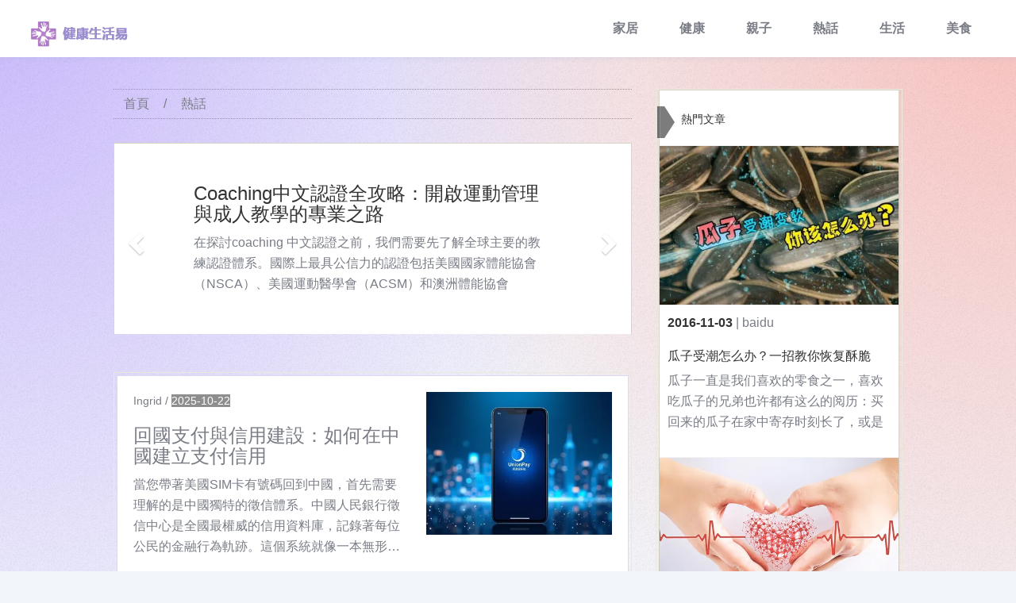

--- FILE ---
content_type: text/html; charset=utf-8
request_url: https://www.discussuwant.com/author/Ingrid/
body_size: 9488
content:
<!DOCTYPE html>
<html lang="zh">
	<head><base href="/" target="_top" >
	<meta charset="utf-8" />
	<meta http-equiv="X-UA-Compatible" content="IE=edge">
	<meta name="viewport" content="width=device-width, initial-scale=1.0">	    
<title data="author">
    
        Ingrid  | Discussuwant

    
</title>
   <meta name="description" content="Ingrid  | Discussuwant"/>
	<link rel="canonical" href="https://www.discussuwant.com/author/Ingrid/" />
	<!--<link rel="stylesheet" href="css/font-awesome.min.css" />-->
	<!--<link rel="stylesheet" href="css/fonts.googleapis.com.css" />-->
	<!-- Bootstrap  -->
	<link rel="stylesheet" href="css/bootstrap.min.css">
	<link rel="stylesheet" href="https://cdn.staticfile.org/twitter-bootstrap/3.3.7/css/bootstrap.min.css">
	<link rel="stylesheet" href="css/public.css" />
	<link rel="stylesheet" href="css/index.css" />
	<link rel="stylesheet" href="css/list.css" />
	
<!-- article_language:default --><!-- site_language:default--><meta name="google-site-verification" content="KJMtbkZuzf6Bzo_VsH2fes-hWVabZjZhviB7P7ZsBTw" />
<!-- Global site tag (gtag.js) - Google Analytics -->
<script async src="https://www.googletagmanager.com/gtag/js?id=UA-163181130-1"></script>
<script>
  window.dataLayer = window.dataLayer || [];
  function gtag(){dataLayer.push(arguments);}
  gtag('js', new Date());

  gtag('config', 'UA-163181130-1');
</script>
<meta name="google-site-verification" content="vxpu-5SsXl7QVrhWwu9gP_5xemPek6mfNPVZ17ZoMU0" /></head>

	<body ><div class="fcms_content">
		<header id="header">
			<div class="logo">
				<h1>
				    <a href="/"><img width="134" height="44" src="/images/qqlogo.png" alt="健康生活易"></a>
				</h1>
			</div>
			<nav id="nav">
				<ul>
				                                     
                                 <li style="white-space: nowrap;"><a href="/home/">家居</a></li>
                                                            
                                 <li style="white-space: nowrap;"><a href="/healthy/">健康</a></li>
                                                            
                                 <li style="white-space: nowrap;"><a href="/family/">親子</a></li>
                                                            
                                 <li style="white-space: nowrap;"><a href="/hot-topic/">熱話</a></li>
                                                            
                                 <li style="white-space: nowrap;"><a href="/life/">生活</a></li>
                                                            
                                 <li style="white-space: nowrap;"><a href="/delicious-food/">美食</a></li>
                        				</ul>
			</nav>
			<a href="#navPanel" class="navPanelToggle">Menu</a>
		</header>
		<div id="wrapper" class="container">
			
			<div class="row">
				<div class="col-md-8">
					<div class="row">
						<div class="col-md-12">
							<ul class="blog-tab">
								<li><a href="/"><i class="fa fa-home fa-homeTwo"></i>首頁</a></li>
								<li>/</li>
							<li class="active">熱話</li>
							</ul>
						</div>
					</div>
		
	<div id="myCarousel" class="carousel slide">
    <!-- 轮播（Carousel）指标 -->
    <div class="genericone-content">
                            <ol class="carousel-indicators">
								<li data-target="#carousel-example-genericone" data-slide-to="0" class="active"></li>
								<li data-target="#carousel-example-genericone" data-slide-to="1"></li>
							</ol>
    <!-- 轮播（Carousel）项目 -->
    <div class="carousel-inner">
        	      
        <div class="item active" style="height:140px;">
          <a href="/697685.html"><h2>Coaching中文認證全攻略：開啟運動管理與成人教學的專業之路</h2></a>
			<div class="team-text"></div>
									<p class="contentt-p">
	在探討coaching 中文認證之前，我們需要先了解全球主要的教練認證體系。國際上最具公信力的認證包括美國國家體能協會（NSCA）、美國運動醫學會（ACSM）和澳洲體能協會（ASCA）等機構頒發的證照。這些國際認證的優勢在於全球通用性強，課程內容經過科學驗證，且持續進修機制完善。不過，這些認證通常要求較高的英語能力，且...									</p>
        </div>
        
        <div class="item " style="height:140px;">
          <a href="/695213.html"><h2>沐浴露的環保選擇：愛護地球，從清潔開始</h2></a>
			<div class="team-text"></div>
									<p class="contentt-p">
	當我們站在淋浴間，按下那瓶散發著迷人香氣的沐浴露時，很少人會思考這個日常動作對地球產生的連鎖反應。根據香港環保署2022年統計，香港每年丟棄的塑膠沐浴露容器超過800萬個，若將這些容器堆疊起來，高度可達150座國際金融中心二期。這些數字背後隱藏的是石油資源的消耗、化學物質的累積，以及海洋生態的負擔。									</p>
        </div>
    
    </div>
    <!-- 轮播（Carousel）导航 -->
    <a class="left carousel-control" href="#myCarousel" role="button" data-slide="prev">
        <span class="glyphicon glyphicon-chevron-left" aria-hidden="true"></span>
        <span class="sr-only">Previous</span>
    </a>
    <a class="right carousel-control" href="#myCarousel" role="button" data-slide="next">
        <span class="glyphicon glyphicon-chevron-right" aria-hidden="true"></span>
        <span class="sr-only">Next</span>
    </a>
</div>
	</div>

					<div class="hoifungepl-listpage">
						<div class="list-page-content-box">
										 							<article class="listpage-item">
								<div class="row">
									<div class="col-sm-7">
										<div class="listpage-item-text">

											<div class="team-text">
												<p class="team-desc">
													<span> <a href="/author/Ingrid/">Ingrid</a></span>
													<span>/</span>
													<span class="date">2025-10-22</span>
												</p>
											</div>
											<h3><a href="/702905.html">回國支付與信用建設：如何在中國建立支付信用</a></h3>
											<p class="textinfor">
												當您帶著美國SIM卡有號碼回到中國，首先需要理解的是中國獨特的徵信體系。中國人民銀行徵信中心是全國最權威的信用資料庫，記錄著每位公民的金融行為軌跡。這個系統就像一本無形的經濟身份證，從信用卡還款記錄到貸款履約情況，甚至某些公共事業費用的繳納都會被納入評分範疇。對於剛回国支付遇到困難的海外歸國人士而言，建立良好的徵信記錄...											</p>
										</div>

									</div>
									<div class="col-sm-5">
										<a href="/702905.html" aria-label="$v['title']">
											<div class="listpage-item-pic">
											    <img width="523" height="180" src="https://china-cms.oss-accelerate.aliyuncs.com/dde9fd28516381aba4e197027ce64bca.jpg?x-oss-process=image/resize,m_mfit,w_523,h_180/format,webp" class="img-responsive"   alt="https://china-cms.oss-accelerate.aliyuncs.com/dde9fd28516381aba4e197027ce64bca.jpg?x-oss-process=image/resize,m_mfit,w_523,h_180/format,webp" />
											</div>
										</a>
									</div>

								</div>
							</article>
							<div class="h_dotted"></div>
					 							<article class="listpage-item">
								<div class="row">
									<div class="col-sm-7">
										<div class="listpage-item-text">

											<div class="team-text">
												<p class="team-desc">
													<span> <a href="/author/Ingrid/">Ingrid</a></span>
													<span>/</span>
													<span class="date">2025-10-17</span>
												</p>
											</div>
											<h3><a href="/699686.html">洗衣機濾網的科學演進：從金屬網到智能自清潔的技術革命</a></h3>
											<p class="textinfor">
												當我們打開洗衣機門準備取出潔淨衣物時，很少會想到其中有個默默守護洗衣品質的無名英雄——洗衣機隔塵網。這個看似簡單的裝置，其實蘊含著深刻的流體力學與材料科學原理。早期的洗衣機濾網設計相當樸素，主要採用不鏽鋼或鍍鋅金屬網作為過濾介質，其工作原理就像篩子般直接，依靠網目大小來阻擋較大的雜質如鈕扣、硬幣或毛髮。這種金屬製的洗衣...											</p>
										</div>

									</div>
									<div class="col-sm-5">
										<a href="/699686.html" aria-label="$v['title']">
											<div class="listpage-item-pic">
											    <img width="523" height="180" src="https://china-cms.oss-accelerate.aliyuncs.com/ed41fa00ecb29688331b8a2073492b9e.jpg?x-oss-process=image/resize,m_mfit,w_523,h_180/format,webp" class="img-responsive"   alt="https://china-cms.oss-accelerate.aliyuncs.com/ed41fa00ecb29688331b8a2073492b9e.jpg?x-oss-process=image/resize,m_mfit,w_523,h_180/format,webp" />
											</div>
										</a>
									</div>

								</div>
							</article>
							<div class="h_dotted"></div>
					 							<article class="listpage-item">
								<div class="row">
									<div class="col-sm-7">
										<div class="listpage-item-text">

											<div class="team-text">
												<p class="team-desc">
													<span> <a href="/author/Ingrid/">Ingrid</a></span>
													<span>/</span>
													<span class="date">2025-07-08</span>
												</p>
											</div>
											<h3><a href="/626372.html">香港郵輪假期全攻略：精選航線、注意事項及預訂指南</a></h3>
											<p class="textinfor">
												香港作為亞洲郵輪樞紐，擁有得天獨厚的地理優勢與世界級港口設施。啟德郵輪碼頭與海運大廈每年接待超過200艘次國際郵輪，根據香港旅遊發展局統計，2023年郵輪旅客量已恢復至疫情前85%水平。這種旅行方式最大特色在於『Unpack Once』——只需整理一次行李，就能暢遊多個目的地。從維多利亞港啟航時，旅客可同時享受五星級酒...											</p>
										</div>

									</div>
									<div class="col-sm-5">
										<a href="/626372.html" aria-label="$v['title']">
											<div class="listpage-item-pic">
											    <img width="523" height="180" src="https://china-cms.oss-accelerate.aliyuncs.com/ffcfc374b0150d0fac02a4ea42786d25.jpg?x-oss-process=image/resize,m_mfit,w_523,h_180/format,webp" class="img-responsive"   alt="https://china-cms.oss-accelerate.aliyuncs.com/ffcfc374b0150d0fac02a4ea42786d25.jpg?x-oss-process=image/resize,m_mfit,w_523,h_180/format,webp" />
											</div>
										</a>
									</div>

								</div>
							</article>
							<div class="h_dotted"></div>
					 							<article class="listpage-item">
								<div class="row">
									<div class="col-sm-7">
										<div class="listpage-item-text">

											<div class="team-text">
												<p class="team-desc">
													<span> <a href="/author/Ingrid/">Ingrid</a></span>
													<span>/</span>
													<span class="date">2024-06-20</span>
												</p>
											</div>
											<h3><a href="/405886.html">冬蟲夏草膠囊好用嗎？怎麼選擇冬蟲夏草膠囊比較科學？</a></h3>
											<p class="textinfor">
												在青海西藏，有一種藥用價值高，價格昂貴的中藥材，那邊是冬蟲夏草。這時一種植物與動物的混合體，由於冬蟲夏草入肺經和腎經，對補益肺腎的效果好，因而成為備受歡迎的保健品，也是送禮的佳品。市場中流通的各種冬蟲夏草膠囊，就以蟲草為原料，所以這類冬蟲夏草膠囊好用效果又好又受歡迎。											</p>
										</div>

									</div>
									<div class="col-sm-5">
										<a href="/405886.html" aria-label="$v['title']">
											<div class="listpage-item-pic">
											    <img width="523" height="180" src="https://china-cms.oss-accelerate.aliyuncs.com/7c0f27c44d3ced19/冬蟲夏草膠囊2.png?x-oss-process=image/resize,m_mfit,w_523,h_180/format,webp" class="img-responsive"   alt="https://china-cms.oss-accelerate.aliyuncs.com/7c0f27c44d3ced19/冬蟲夏草膠囊2.png?x-oss-process=image/resize,m_mfit,w_523,h_180/format,webp" />
											</div>
										</a>
									</div>

								</div>
							</article>
							<div class="h_dotted"></div>
					 							<article class="listpage-item">
								<div class="row">
									<div class="col-sm-7">
										<div class="listpage-item-text">

											<div class="team-text">
												<p class="team-desc">
													<span> <a href="/author/Ingrid/">Ingrid</a></span>
													<span>/</span>
													<span class="date">2024-01-24</span>
												</p>
											</div>
											<h3><a href="/330497.html">國際物流企業跨境電商的物流管理模式有哪些?物流發展模式詳解</a></h3>
											<p class="textinfor">
												物流是跨境電子商務發展和競爭的關鍵因素。空運訂艙過去五年跨境電子商務的迅猛發展，也給傳統的跨境物流業帶來了活力和動力，同時也出現了一體化的跨境物流服務。物流是跨境電子商務消費者非常重要的考慮因素。本文主要研究跨境電子商務物流模式。											</p>
										</div>

									</div>
									<div class="col-sm-5">
										<a href="/330497.html" aria-label="$v['title']">
											<div class="listpage-item-pic">
											    <img width="523" height="180" src="https://china-cms.oss-accelerate.aliyuncs.com/37b8554dee6027ff/1876384796968091667.jpeg?x-oss-process=image/resize,m_mfit,w_523,h_180/format,webp" class="img-responsive" alt="" loading="lazy">
											</div>
										</a>
									</div>

								</div>
							</article>
							<div class="h_dotted"></div>
					 							<article class="listpage-item">
								<div class="row">
									<div class="col-sm-7">
										<div class="listpage-item-text">

											<div class="team-text">
												<p class="team-desc">
													<span> <a href="/author/Ingrid/">Ingrid</a></span>
													<span>/</span>
													<span class="date">2024-01-23</span>
												</p>
											</div>
											<h3><a href="/330282.html">愛情甜寵陸劇《愛的二八理論定律》5大看點!</a></h3>
											<p class="textinfor">
												愛情甜寵陸劇《愛的二八理論定律》5大看點!大陆电视直播楊冪與許凱先婚後愛，大談「菁英禦姊+年下奶狗」姊弟戀											</p>
										</div>

									</div>
									<div class="col-sm-5">
										<a href="/330282.html" aria-label="$v['title']">
											<div class="listpage-item-pic">
											    <img width="523" height="180" src="https://china-cms.oss-accelerate.aliyuncs.com/69efac5a522d8334/1053871553108901935.jpeg?x-oss-process=image/resize,m_mfit,w_523,h_180/format,webp" class="img-responsive" alt="" loading="lazy">
											</div>
										</a>
									</div>

								</div>
							</article>
							<div class="h_dotted"></div>
					 							<article class="listpage-item">
								<div class="row">
									<div class="col-sm-7">
										<div class="listpage-item-text">

											<div class="team-text">
												<p class="team-desc">
													<span> <a href="/author/Ingrid/">Ingrid</a></span>
													<span>/</span>
													<span class="date">2023-11-13</span>
												</p>
											</div>
											<h3><a href="/321484.html">注意!這8種債務，可以視為無效債務，無需企業償還</a></h3>
											<p class="textinfor">
												據說還債是天性，這句話無錯，但是隨住社會的發展，許多借貸模式都出現了。但不是所有的債務都必須償還。											</p>
										</div>

									</div>
									<div class="col-sm-5">
										<a href="/321484.html" aria-label="$v['title']">
											<div class="listpage-item-pic">
											    <img width="523" height="180" src="https://china-cms.oss-accelerate.aliyuncs.com/735cbab0fd412569/13.jpeg?x-oss-process=image/resize,m_mfit,w_523,h_180/format,webp" class="img-responsive" alt="" loading="lazy">
											</div>
										</a>
									</div>

								</div>
							</article>
							<div class="h_dotted"></div>
					 							<article class="listpage-item">
								<div class="row">
									<div class="col-sm-7">
										<div class="listpage-item-text">

											<div class="team-text">
												<p class="team-desc">
													<span> <a href="/author/Ingrid/">Ingrid</a></span>
													<span>/</span>
													<span class="date">2021-12-07</span>
												</p>
											</div>
											<h3><a href="/251083.html">煉制學習意義的幾種方法是什么?</a></h3>
											<p class="textinfor">
												一是實際操作。正如塞萊斯坦·弗雷內所說：事實是，人們在打鐵中成為鐵匠，在寫作中學會寫作。											</p>
										</div>

									</div>
									<div class="col-sm-5">
										<a href="/251083.html" aria-label="$v['title']">
											<div class="listpage-item-pic">
											    <img width="523" height="180" src="https://china-cms.oss-accelerate.aliyuncs.com/13-477.jpg?x-oss-process=image/resize,m_mfit,w_523,h_180/format,webp" class="img-responsive" alt="" loading="lazy">
											</div>
										</a>
									</div>

								</div>
							</article>
							<div class="h_dotted"></div>
					 							<article class="listpage-item">
								<div class="row">
									<div class="col-sm-7">
										<div class="listpage-item-text">

											<div class="team-text">
												<p class="team-desc">
													<span> <a href="/author/Ingrid/">Ingrid</a></span>
													<span>/</span>
													<span class="date">2020-08-13</span>
												</p>
											</div>
											<h3><a href="/187912.html">梳化推介一定要大品牌嗎？</a></h3>
											<p class="textinfor">
												私有覺得，沒必要太過於糾結梳化推介品牌題材，重要的還是看梳化的做工是否精細，以及框 架的構造、填充的骨材等等，選布藝沙 發以來還要著想梳化套是不是容易脫下、保潔是否方便。當然，如勝果在一相情願洗滌，也可以挑挑揀揀皇儲閒居的免洗梳化。											</p>
										</div>

									</div>
									<div class="col-sm-5">
										<a href="/187912.html" aria-label="$v['title']">
											<div class="listpage-item-pic">
											    <img width="523" height="180" src="https://china-cms.oss-accelerate.aliyuncs.com/梳化推介9.jpg?x-oss-process=image/resize,m_mfit,w_523,h_180/format,webp" class="img-responsive" alt="" loading="lazy">
											</div>
										</a>
									</div>

								</div>
							</article>
							<div class="h_dotted"></div>
					 							<article class="listpage-item">
								<div class="row">
									<div class="col-sm-7">
										<div class="listpage-item-text">

											<div class="team-text">
												<p class="team-desc">
													<span> <a href="/author/Ingrid/">Ingrid</a></span>
													<span>/</span>
													<span class="date">2018-09-10</span>
												</p>
											</div>
											<h3><a href="/174289.html">新税法改革后,低收入人群会觉得社保越交越少越好!</a></h3>
											<p class="textinfor">
												新税法改革后，不少人抱怨社保必须按工资的真实值交，到手的钱少了。可是从政策上理解社保对低收入人员更划算，为什么大多数人觉得社保交的越少越好？　　社保负担确实比较重　　社保基数的下限与上年的社会平均工资有关，而社会平均工资指的是税前工资，不仅含税，还包括了单位代扣的社保和公积金个人缴纳的部分。而我们个人感受到的收入实际上...											</p>
										</div>

									</div>
									<div class="col-sm-5">
										<a href="/174289.html" aria-label="$v['title']">
											<div class="listpage-item-pic">
											    <img width="523" height="180" src="https://china-cms.oss-accelerate.aliyuncs.com/dad99ee86464057a4bd6239d0e54a435.jpg?x-oss-process=image/resize,m_mfit,w_523,h_180/format,webp" class="img-responsive" alt="" loading="lazy">
											</div>
										</a>
									</div>

								</div>
							</article>
							<div class="h_dotted"></div>
					 													
							<div class="page clearfix">
								 <ul>
<li><a href="/author/Ingrid/">首頁</a></li>
<li class="disable"><a href="/author/Ingrid/">1</a></li>
<li class=""><a href="/author/Ingrid/p2.html">2</a></li>
<li><a href="/author/Ingrid/p2.html">末頁</a></li>
<li class="active"><a>共11條，第1/2頁</a></li>
</ul>							</div>
						</div>

					</div>
				</div>
				<div class="col-md-4">
					<div class="rightSider-box">
						<div class="rightInnerSider-box">


					
							<div class="index-hotArticle">
								<h2 class="tags-title">熱門文章</h2>
																						<figure class="silimar-article">
									<div class="silimar-article-bg">
									    <img width="650" height="200" src="https://china-cms.oss-accelerate.aliyuncs.com/5c764b1f17f54ef9ec5c93b065b8b607.jpg?x-oss-process=image/resize,m_mfit,w_650,h_200/format,webp" class="img-responsive" alt="" loading="lazy">
									</div>
									<figcaption>
										<p class="timeandarthor">
											<time class="article-time">
												<font style="vertical-align: inherit;">2016-11-03</font>
											</time>
											<span>|</span>
											<span> <a href="/author/baidu/">baidu</a></span>
										</p>
										<a href="/923.html">	<h3>瓜子受潮怎么办？一招教你恢复酥脆</h3></a>
										<p class="content">瓜子一直是我们喜欢的零食之一，喜欢吃瓜子的兄弟也许都有这么的阅历：买回来的瓜子在家中寄存时刻长了，或是拆封后吃剩的瓜子没及时装进袋子密封，这么的瓜子很简单受潮变软，是由于原本枯燥的瓜子吸收了空气中的水分导致的。那关于受潮了的瓜子，我们都是怎么处理的呢？　　经过央视财经记者查询发现，许多人都遇到过瓜子...</p>
									</figcaption>
							</figure>
					
															<figure class="silimar-article">
									<div class="silimar-article-bg">
									    <img width="650" height="200" src="https://china-cms.oss-accelerate.aliyuncs.com/b3c3348e0618e588a3bad4b93d3ebf76.jpg?x-oss-process=image/resize,m_mfit,w_650,h_200/format,webp" class="img-responsive" alt="" loading="lazy">
									</div>
									<figcaption>
										<p class="timeandarthor">
											<time class="article-time">
												<font style="vertical-align: inherit;">2022-07-27</font>
											</time>
											<span>|</span>
											<span> <a href="/author/Annabelle/">Annabelle</a></span>
										</p>
										<a href="/261394.html">	<h3>了解病徵,預防冠心病,定期心臟檢查計劃尤為重要</h3></a>
										<p class="content">無論男性還是女性，定期的心臟檢查計劃不可或缺。了解冠心病的病徵，及時作出應對對治療有相當大的幫助</p>
									</figcaption>
							</figure>
					
															<figure class="silimar-article">
									<div class="silimar-article-bg">
									    <img width="650" height="200" src="https://china-cms.oss-accelerate.aliyuncs.com/5ec8c85a40af162a05c7a6beaf6c3b43.jpg?x-oss-process=image/resize,m_mfit,w_650,h_200/format,webp" class="img-responsive" alt="" loading="lazy">
									</div>
									<figcaption>
										<p class="timeandarthor">
											<time class="article-time">
												<font style="vertical-align: inherit;">2018-09-01</font>
											</time>
											<span>|</span>
											<span> <a href="/author/Cassie/">Cassie</a></span>
										</p>
										<a href="/173307.html">	<h3>农村里常见的“黑星星”，吃多,就会中毒</h3></a>
										<p class="content">在农村，人们在田间见过在各种各样的植物果实。但对于孩子来说，这些植物无非就是分为两种，能吃的（无毒性）和不能吃的（有毒性）。　　在农村经常能见到的一种植物，没成熟时像绿色的小番茄，而成熟了的像吃完了龙眼后剩下的核，乌黑发亮，小时候到处都能看见它们的身影，路边、田野，处处可见。但是却没有几个人知道，这...</p>
									</figcaption>
							</figure>
					
															<figure class="silimar-article">
									<div class="silimar-article-bg">
									    <img width="650" height="200" src="https://china-cms.oss-accelerate.aliyuncs.com/d8cf7decbe24a14e7cd985d42cea3d35.jpg?x-oss-process=image/resize,m_mfit,w_650,h_200/format,webp" class="img-responsive" alt="" loading="lazy">
									</div>
									<figcaption>
										<p class="timeandarthor">
											<time class="article-time">
												<font style="vertical-align: inherit;">2018-09-12</font>
											</time>
											<span>|</span>
											<span> <a href="/author/ANASTASIA/">ANASTASIA</a></span>
										</p>
										<a href="/174389.html">	<h3>甜根菜富含甜菜红素,有效补血降血压，是营养素多元的好食材！</h3></a>
										<p class="content">外表长的像萝卜的甜菜根，因为抗氧化力很强，在生机饮食扮演重要角色，所以，每天早晨来一杯精力汤中，缺他不可，认为是「补血大王」；而甜菜根甚至有「欧洲灵芝」的美称，将其视为补品。到底甜菜根还有哪一些令人意想不到的好处？来听营养师怎麽说。　　只要是红色蔬果，通常含有丰富的茄红素、花青素，有着强化心血管、避...</p>
									</figcaption>
							</figure>
					
															<figure class="silimar-article">
									<div class="silimar-article-bg">
									    <img width="650" height="200" src="https://china-cms.oss-accelerate.aliyuncs.com/efc1e4689d0a910a/24.jpeg?x-oss-process=image/resize,m_mfit,w_650,h_200/format,webp" class="img-responsive" alt="" loading="lazy">
									</div>
									<figcaption>
										<p class="timeandarthor">
											<time class="article-time">
												<font style="vertical-align: inherit;">2023-05-29</font>
											</time>
											<span>|</span>
											<span> <a href="/author/Carmen/">Carmen</a></span>
										</p>
										<a href="/294576.html">	<h3>呼吸自由，健康: 解鎖葵花籽油魔法呼吸系統</h3></a>
										<p class="content">在我們忙碌的生活中，呼吸系統的健康經常被忽視。然而，葵花籽油好處健康的呼吸系統是我們體內氧氣供應的重要保證，而葵花籽油就是這一寶貴資源的守護者。</p>
									</figcaption>
							</figure>
					
															<figure class="silimar-article">
									<div class="silimar-article-bg">
									    <img width="650" height="200" src="https://china-cms.oss-accelerate.aliyuncs.com/39523de435dc3e1d793bd4dca21ee426.jpg?x-oss-process=image/resize,m_mfit,w_650,h_200/format,webp" class="img-responsive" alt="" loading="lazy">
									</div>
									<figcaption>
										<p class="timeandarthor">
											<time class="article-time">
												<font style="vertical-align: inherit;">2018-11-28</font>
											</time>
											<span>|</span>
											<span> <a href="/author/Jessica/">Jessica</a></span>
										</p>
										<a href="/176355.html">	<h3>手指黏上胶水该怎么处理?赶紧试一试这招!</h3></a>
										<p class="content">相信大家都用过502胶水，有时候用502胶水的时候难免会发生意外，稍有不慎胶水就会黏住手指，而且一层胶水黏在手上也感觉很难受，但不管在家用白醋、风油精还是酒精都不能去除502胶水，今天教给你们一招更简单的方法去除502胶水，准备的东西也非常简单，一起来看下吧！　　首先两根手指被502胶水黏住手了，因...</p>
									</figcaption>
							</figure>
					
															<figure class="silimar-article">
									<div class="silimar-article-bg">
									    <img width="650" height="200" src="https://china-cms.oss-accelerate.aliyuncs.com/b37915d9473224d73f78fb0feb11577c.jpg?x-oss-process=image/resize,m_mfit,w_650,h_200/format,webp" class="img-responsive" alt="" loading="lazy">
									</div>
									<figcaption>
										<p class="timeandarthor">
											<time class="article-time">
												<font style="vertical-align: inherit;">2022-07-19</font>
											</time>
											<span>|</span>
											<span> <a href="/author/Joan/">Joan</a></span>
										</p>
										<a href="/260520.html">	<h3>及早發現過度活躍症adhd特徵 改善注意力不集中情況</h3></a>
										<p class="content">想知過度活躍症(ADHD)有咩特徵？今次請到森美訪問有注意力不集中嘅森美，詳細話你知專注力不足及過度活躍症 (ADHD)的各項特徵，用親身經歷分享患上ADHD對日常生活的影響，亦分享點樣踏出藥物治療第一步，以及鼓勵患有ADHD的年青人。</p>
									</figcaption>
							</figure>
					
															<figure class="silimar-article">
									<div class="silimar-article-bg">
									    <img width="650" height="200" src="https://china-cms.oss-accelerate.aliyuncs.com/7aea64e2110a83568022c70327c77aba.jpg?x-oss-process=image/resize,m_mfit,w_650,h_200/format,webp" class="img-responsive" alt="" loading="lazy">
									</div>
									<figcaption>
										<p class="timeandarthor">
											<time class="article-time">
												<font style="vertical-align: inherit;">2018-09-14</font>
											</time>
											<span>|</span>
											<span> <a href="/author/Jodie/">Jodie</a></span>
										</p>
										<a href="/174568.html">	<h3>牛仔裤的穿搭救星,7种职场牛仔裤陪衬方法</h3></a>
										<p class="content">　　白色衬衫配牛仔裤充满夏日感觉，犹如到海岛渡假！有时候白色衬衫给予人庄重斯文感觉，搭配牛仔裤反而能带出随性风格，是渡假必备的穿搭！　　裸色系的衣服配白牛仔裤予人优雅之感，温暖的色调正好於入秋时穿着。　　2. 裸色衣服　　裸色系的衣服配白牛仔裤予人优雅之感，温暖的色调正好於入秋时穿着。同时配搭偏啡铜...</p>
									</figcaption>
							</figure>
					
							

							</div>
							<div class="index-hotArticle">
							
								<div class="tags">
									<i class="icon-key"></i>
									<strong>关键字：</strong>
			
								
								
								
					       <a href="/tag/支付/" target="_blank">支付</a>
              			
								
					       <a href="/tag/個人征信/" target="_blank">個人征信</a>
              			
								
					       <a href="/tag/信用記錄/" target="_blank">信用記錄</a>
              			
								
					       <a href="/tag/洗衣機/" target="_blank">洗衣機</a>
              			
								
					       <a href="/tag/家電設備/" target="_blank">家電設備</a>
              			
								
					       <a href="/tag/生活小常識/" target="_blank">生活小常識</a>
              			
								
					       <a href="/tag/香港生活/" target="_blank">香港生活</a>
              			
								
					       <a href="/tag/內地假期香港假期/" target="_blank">內地假期香港假期</a>
              			
								
					       <a href="/tag/香港假期/" target="_blank">香港假期</a>
              			
								
					       <a href="/tag/健康/" target="_blank">健康</a>
              			
								
					       <a href="/tag/免疫系統調節/" target="_blank">免疫系統調節</a>
              			
								
					       <a href="/tag/身體素質/" target="_blank">身體素質</a>
              			
								
													</div>
							</div>


						</div>

					</div>

				</div>
			</div>
			

	</div>
			<footer id="footer">Copyright © 2026 www.discussuwant.com All rights reserved.</footer>
	<script src="js/jquery-1.11.1.min.js"></script>
	<!-- Bootstrap -->
	<script src="js/bootstrap.min.js"></script>
	</div><script>if((document.createElement("canvas").toDataURL("image/webp").indexOf("data:image/webp")!==0)){if(document.getElementsByTagName("img")){for(var k in document.getElementsByTagName("img")){if(typeof(document.getElementsByTagName("img")[k])=="object"&&document.getElementsByTagName("img")[k].hasAttributes("src")){document.getElementsByTagName("img")[k].setAttribute("src",document.getElementsByTagName("img")[k].getAttribute("src").replace("/format,webp",""));}}}}</script></body>
	<script>
    function dynamicLoadJS(url) {
      var script = document.createElement("script");
      script.type = "text/javascript";
      script.src = url;
      document.getElementsByTagName("head")[0].appendChild(script);
    }
    function dynamicLoadCSS(url) {
      var style = document.createElement("link");
      style.type = "text/css";
      style.src = url;
      style.rel = "stylesheet";
      document.getElementsByTagName("head")[0].appendChild(style);
    }
    window.addEventListener("scroll", loadScripts);
    
    function loadScripts() {
        dynamicLoadCSS("css/font-awesome.min.css");
        dynamicLoadCSS("css/fonts.googleapis.com.css");
        window.removeEventListener("scroll", loadScripts);
    }
</script>
</html>

--- FILE ---
content_type: text/css
request_url: https://www.discussuwant.com/css/index.css
body_size: 2397
content:
/*主页样式*/

*{padding: 0; margin: 0;}
.container{width: 100%; overflow: hidden; }
.close {
    opacity: 2; 
}
.section-one{padding: 0; }
.section-one .image {
	-moz-pointer-events: none;
	-webkit-pointer-events: none;
	-ms-pointer-events: none;
	pointer-events: none;
	overflow: hidden;
	z-index: -1;
	padding-bottom: 56%;width: 100%;
	position: relative;
}
.section-one .image img{  width: 100%;height: 100%;position: absolute;top: 0;left: 0;  }
.section-one .left .text{ 
    position: absolute;
	pointer-events: none;
	top: 0;
	left: 0;
	width: 100%;
	height: 100%;
	overflow: hidden;
	padding: 6rem 3rem;
	
 }
 .section-one .actions{display:block;}
 
 /*设置图片为16:9*/
.image{ padding-bottom: 56%;width: 100%;position: relative; overflow: hidden; }
.image img{width: 100%; position: absolute;top: 0;left: 0;  }


.section-two .grid-item .post-meta {margin: 1.5rem 0 0.5rem;}
.section-two .post-body{text-align: left; padding: 0 0.5rem;}
.section-two h2,.section-two h3,.section-two h4,.section-two h5 {font-family: "agency fb"; font-size: 1rem; color: #333333; text-align: left; height:34px;}
.section-two .grid-item a img {
	cursor: pointer;
    transition: all 0.6s ease; /*transition: all 0.6s;表示所有的属性变化在0.6s的时间段内完成。*/
    border-radius: 5px 5px 0 0;}
    
.section-two .grid-item a img:hover {
transform: scale(1.2);/*transform: scale(1.4);表示在鼠标放到图片上的时候图片按比例放大1.2倍。*/
}

.section-two .grid-item .post-meta span:not(:first-child){
    border-left:2px solid #CCCCCC ;
    padding:0 0.5rem;
    margin-left:00.5rem;
}

.section-two .grid-item .post-meta .author a {
    font-size: 14px;
    font-weight: bold;
    color: #FF594F;
}
.section-two .post-text {margin: 0;}

.section-two .post-body .md-btn {
    display: inline-block;
    border: 1px solid #CCCCD6;
    box-shadow: none;
    outline: none;
    margin: 1rem 0;
    text-align: center;
    font-size: 1rem;
    padding: 10px 20px;
    color: #000;
    background-color: #eee;
    transition: all 0.3s ease;
    line-height: 1;
}
.section-two .post-body .md-btn:hover{background-color: #FF594F; color: #FFFFFF;}


.section-three{border-top: 3px solid #000000; margin-top:3rem ; }
.section-three h2,.section-three h3,.section-three h4,.section-three h5{margin: 1rem 0; color: #333333; text-align: left; }
.section-three .listing-meta,.listing-meta a,time{color: #333333; font-weight: bold;}
.section-three .excerpt{ margin: 0.5rem 0; color: #888888; height: 65px;}
.section-three .listing-meta span:after{ content: " ──"; color: #777777;}

.section-three .moduletwo { margin: 2rem auto; padding: 0;}
.section-three .moduletwo h2 {font-size: 1rem; margin: 0; }
.section-three .moduletwo .excerpt h2,.excerpt h3,.excerpt h4,.excerpt h5{margin:0 auto 1rem;  padding: 0;    height: 17px;
    overflow: hidden;}


.section-four h2,h3,h4,h5 {font-family: "黑体"; font-size: 1.1rem; color: #333333;  }
.section-four p{ font-size: 0,5rem; color: #333333;}
.section-four .grid-item .grid-item{height:16rem;}
.section-five h2,.section-five h3,.section-five h4,.section-five h5 {font-family: "agency fb"; font-size: 1rem; color: #333333; text-align: left; height:17px; overflow:hidden;}
.section-five .section-five-moduletwo{ border-bottom: 1px solid #333333; margin: 2rem 0; padding-bottom: 1rem;}
.section-five .section-five-module{ padding: 1rem;}
.section-five .section-five-module .image{margin-bottom: 1rem;}

@media (max-width: 320px) {
	h1, h2, h3, h4, h5, h6 {font-size: 2rem;}
	.section-one .left .text{ padding: 4rem 3rem;}
	.section-one .left .text h2{ margin-bottom:1rem;}
	.section-five .section-five-moduletwo{margin:auto 2rem ; }
}
@media (min-width: 321px) and (max-width: 360px) {.section-one .left .text{ padding: 4rem 3rem;}.section-one .left .text h2{ margin-bottom:1rem;} .section-five .section-five-moduletwo{margin:auto 2rem ; }}
@media (min-width: 361px) and (max-width: 375px) {
	.section-one .left .text{ padding: 4rem 3rem;}
	.section-one .left .text h2{ margin-bottom:1rem;}
	.section-five .section-five-moduletwo{margin:auto 2rem ; }
}
@media (min-width: 376px) and (max-width: 414px) {.section-one .left .text{ padding: 4rem 3rem;}.section-one .left .text h2{ margin-bottom:1rem;} .section-five .section-five-moduletwo{margin:auto 2rem ; }}
@media (min-width: 415px) and (max-width: 768px) {
.section-one .left .text{ padding: 7rem 3rem;}
	.section-five .excerpt h2{font-size: 1.2rem; margin: 0;}
	.section-five .excerpt p{font-size: 1rem; margin: 0;}
	.section-one .left .text h2{ margin-bottom:1rem;}
	.section-five .section-five-moduletwo{margin:auto 2rem ; }
}
@media (min-width: 769px) and (max-width: 1024px) {
	.section-one .left .text{ padding: 3rem 3rem;}
	.section-five .excerpt h2{font-size: 1.2rem; margin: 0;}
	.section-five .excerpt p{font-size: 0.8rem; margin: 0;}
	.section-one .left .text h2{ margin-bottom:1rem;}
	.section-five .section-five-moduletwo{margin:auto 2rem ; }
}
	











/*文章页样式*/
.footer-pagenum div, .footer-pagenum div {
    color: white;
    padding: 0.7rem;
}
.footer-pagenum-top {
    margin-top: -10px;
    width: 100%;
}
.container-ma-top .content
{list-style: disc;
    margin: 0;
    padding: 0;
}
.footer-pagenum {
    display: block;
    text-align: center;
    color: #ffffff;
    background-image: url(../images/overlay.png), linear-gradient(45deg, #8e94f8, #bc9cba);
}
.pagenav a {
    padding: 0 5px 0 5px;
    color: white;
}
.btn-default{height: 2.3rem; padding: 0 auto;}
.input-group .form-control { height: 37px;}
.container-ma-top .content {
    border: solid 1px #9A96E8;
    padding-bottom: 2rem;
    float: left;
}

.container-ma-top .content li:not(:first-child){
    margin: 0.5rem;
}
.container-ma-top .content li{
     padding-left: 0;
     margin-top: 0.5rem;
}
.page-imge{margin-bottom:15px;text-align: center;}

.pagenav p{
    text-align: left;
}

.post-category a, .post-category {
    color: #9C8DCF;
    font-size: 15px;
}

.post-category {
    padding: 5px 10px;
    border: dotted 1px #9C8DCF;
    margin-bottom: 20px;
}

.container-div{
   padding: 0;
   margin: 0 auto;
  background: #ffffff;
}
.container-div .img img{
   width: 100%;
   margin-bottom: 1rem;
}

.post-tag a,.post-tag i{
    color: #9C8DCF;
    font-size:10px;
    margin-top: 20px;
    margin-bottom: 50px;
}
.post-tag{
    padding-right:0px;
    padding-left:0px;

}

.content-ino .cat-h1 span{
    position: absolute;
    top: -15px;
}
.cat-h1 span{
    color: #fff;
    display: inline-block;
    font-size: 1rem;
    font-weight: 700;
    line-height: 1;
    padding: 10px 13px;
    position: relative;
    text-transform: uppercase;
    transform: skewX(-10deg);
    z-index: 1;
    background: #9C8DCF;
}

.cat-h1{
    text-align: center;
    margin-left: -4rem;
}
.content-ino{
    border-top: solid 1px #9C8DCF;
    padding: 10px;
}


.meta-link h2 {
    color: #333;
    font-size: 15px;
    line-height: 17px;
    height: 35px;
    overflow: hidden;
}

section .sea-pa-top {
    margin-top:20px;
}

.content-ino-top{
    margin-top:30px;
}

.menu-list>ul>li>ul{
    margin-top: 7px;
    padding: 0 0 0 20px;
    border-top: solid 0px rgba(255,255,255,0.3);
    border-bottom: solid 0px rgba(255,255,255,0.3);
}

.menu-list>ul>li>ul>li {
    border-left: solid 0px rgba(255,255,255,0.3);
    border-top: solid 0px rgba(255,255,255,0.3);
    border-bottom: solid 1px rgba(255,255,255,0.3);
    padding: 7px 0 7px 10px;
}
.page-articl{text-align: left; }
.page-articl img{max-width: 100%; }
.bottom-20{margin-bottom: 1.5rem;}
.fenlei a{color: #FF594F;}
section{padding-top: 3rem; padding-top: 3rem;}
.face{ width: 100%; padding: 0.1rem; margin-top: 1rem; text-align: center; border:2px solid #1E6ABB; border-radius:1rem; background:#1E6ABB ;}
.face a{color: #FFFFFF;}


 .section-seven .features {
    width: 100%;
    margin: 2.5rem 0;
    text-align: center;
     color: #7A7D86;
}

.section-seven .features > section {
    border-top:1px  solid #DDE1EB;
    border-left:1px  solid #DDE1EB;
    padding: 2rem;
    height: 13rem;
}
.section-seven .features section h1,.features section h2,.features section h3,.features section h4, .features sectionh5 {
    text-align: center;
    font-size: 1.3rem;
    color: #7A7D86;
    font-weight: bold;
    line-height:27px;
    margin-bottom: 5px;

}

.section-seven .features > section:nth-child(1),section:nth-child(4) {
    border-left:none;
}
.section-seven{margin-top: 2rem; padding-top: 0;}
.container-text{text-align: center;border: solid 1px #CCCCCC;    margin: 0.8rem 2rem 0.5rem 2rem; padding:1rem;    background: #ffffff;}

--- FILE ---
content_type: text/css
request_url: https://www.discussuwant.com/css/list.css
body_size: 5130
content:
h1, h2, h3, h4, h5, h6{font-size: 1.5rem; color: #333333;}


/*==============================StaticText===================================*/
.carousel-innerThree .index-pattern span{
  position: relative;
}
.carousel-innerThree .index-pattern span:before{
  position: absolute;
  /*background: url("../images/index-pattern.png") repeat-x;*/
  width:50px;
  height:5px;
  content: "";
  top:50%;
  transform: translate(-50%);
  left:-40px;
  display: inline-block;
}
.carousel-innerThree .index-pattern span:after{
  position: absolute;
  /*background: url("../images/index-pattern.png") repeat-x;*/
  width:50px;
  height:5px;
  content: "";
  top:50%;
  transform: translate(-50%);
  right:-85px;
  display: inline-block;
}
#carousel-example-genericone .carousel-control.right,#carousel-example-genericone .carousel-control.left{
  background-image:none;
}
.carousel-innerThree p.contentt-p{
  margin-bottom:0;
}
.blog-list-topInfor {
  font-size: 10px;
  line-height: 5px;
}
#carousel-example-genericone{
  /*position: relative;*/

  margin-bottom: 30px;
  margin-top: 30px;
  padding: 3px 3px 5px;
 border: 1px solid #DDD7F8;
  background-color: #DDD7F8;
}

.genericone-content{
  padding: 30px 100px 50px;
  border: 1px solid #d8d4c8;
  border-bottom: none;
  background: #ffffff;
}

@media screen and (max-width: 500px){
.genericone-content{
  padding:30px 35px 50px;
}

}
/*.leveOneTitle{*/
  /*position: absolute;*/
  /*left:50%;*/
  /*top:-20px;*/
  /*transform: translate(-50%);*/
  /*width:100%;*/
  /*height:auto;*/
  /*text-align: center;*/
/*}*/
.leveOneTitle h1{
  font-size: 18px;
  font-weight: 400;
}
.leveOneTitle-bg{
  display: inline-block;
  max-width:350px;
  overflow: hidden;
  padding: 0 20px;
  background: url(../images/hoifungepl-bg.jpg);
}

ol {
  counter-reset: item;
  list-style: none;
}

#carousel-example-genericone .carousel-indicators li{
  text-indent: 0;
  display: inline-block;
  width: 20px;
  height: 20px;
  margin: 0;
  cursor: pointer;
  background-color: rgba(0,0,0,0);
  border: none;
  border-radius: 0;
}

#carousel-example-genericone .carousel-indicators li:before{
  content: counter(item);
  counter-increment: item;
  color: #7a7a7a;
  display: inline-block;
  height: 20px;
  line-height: 20px;
  margin-right: 10px;
  width: 20px;
  /*border: 1px solid #7a7a7a;*/
  text-align: center;
  font-size: 12px;
  border-radius: 0;
}
#carousel-example-genericone .carousel-indicators li.active:before {
  background: transparent;
  color:#000;
  border: none;
}
@media screen and (max-width:500px){
  #carousel-example-genericone{
    padding: 30px 0 50px;
  }
}
@media screen and (min-width:768px){
  #carousel-example-genericone .carousel-indicators{
    bottom: 10px;
    margin-bottom:0;
  }
}
/*==============================//StaticText===================================*/

/*tab*/
.blog-tab{
  height:auto;
  overflow: hidden;
  padding:5px 0;
  border-top: 1px dotted #9C8DCF;
  border-bottom: 1px dotted #9C8DCF;
  margin-bottom: 30px;
  margin-top: 0;
}
.blog-tab li{
  float: left;
  margin-right: 10px;
}
.fa-homeTwo{
  margin-right: 5px;
}
.blog-tab li.active a,.blog-tab li a:hover{
  color:#b97d6c;
}
.beautyCare-main{
  margin-top: 30px;
}
/*//tab*/

/*hoifungepl-listpage*/

.listpage-item{
padding:20px;
margin-bottom: 20px;
padding-bottom: 20px;
  /*border-bottom: 1px dotted #000;*/
}
.listpage-item:hover{
  background: #e2e0d4 url(../images/bg1.jpg) no-repeat;
  background-size: 120%;
}
.hoifungepl-listpage{
  padding: 3px 3px 5px;
  border: 1px solid #ebe9dd;
  margin-top:3rem;
}
.list-page-content-box{
  border: 1px solid #DDD7F8;
  border-bottom: none;
  background: #ffffff;
}

.listpage-item .listpage-item-pic img{
    width:100%;
    height:180px;
    object-fit:cover;
}

.listpage-item-text p.textinfor{
  height: auto;
  overflow: hidden;
  text-overflow: ellipsis;
  display: -webkit-box;
  -webkit-line-clamp: 4;
  -webkit-box-orient: vertical;
}
/*//hoifungepl-listpage*/

/*Pagination*/
.page{
  padding:10px 0 30px;
}
.page li {
  height: 30px;
  text-align: center;
  line-height: 30px;
  border: #CCCCCC 2px solid;
  float: left;
  margin: 2px 10px;
  font-family: 'Muli', sans-serif;
  padding: 0 0.5rem;
}
.page li.selected {
  background: #444;
}
.page li.selected a {
  color: #FFF;
}
.page li a {
  display: block;
}

/*//Pagination*/

/*details-page-content*/
.details-page-content .details-page-bg{
  width:100%;
  height:400px;
  overflow: hidden;
  position: relative;
}

.details-page-content .details-page-bg img{
  width: 100%;
  height:auto !important;
  min-height:400px;
  object-fit: cover;

  position: absolute;
  top: 50%;
  left: 50%;
  -webkit-transform: perspective(1px) translate(-50%,-50%);
  -ms-transform: translate(-50%,-50%);
  transform: perspective(1px) translate(-50%,-50%);

}
.arthod-basic-info{
  padding:10px;
  border: 1px solid #000;
}
.article-box{
  margin:20px 0;
  border-bottom: 2px solid #000;
}
.arthod-basic-text h1{
  font-size: 20px;
  font-weight: 500;
}
.arthod-basic-text h2{
  font-size: 16px;
  color:#888;
}
.discussuwantSingle-dateArticle li{
  margin-bottom: 5px;
}
@media screen and (max-width:768px){
  .arthod-basic-info{
    margin:10px 0;
  }
 .discussuwantSingle-dateArticle li{
   display: inline-block;
   margin-right: 10px;
 }
}
.details-page-silimar{
  margin: 30px 0;
}
/*//details-page-content*/

/*share*/

.article-share{
  display: inline-block;
  padding:10px 0;
  width: 100%;
  border-top: 1px solid #eee;
  border-bottom: 1px solid #eee;
  background: #d8d8d8;
}

.article-share li{
  display: inline-block;
  padding:0 10px;
}

.article-share li a{
  font-size: 10px;
}
/*//share*/

/*search*/
.search {
  position: relative;
  border-radius: 3px;
  border: 1px solid #ccc;
}
.search input[type="text"] {
  margin: 0px 0;
  padding: 6px 10px 6px 15px;
  outline: none;
  color: #666;
  background: none;
  border: none;
  width: 100%;
  position: relative;
  font-size: 14px;
  -webkit-appearance: none;
}
.search input[type="submit"] {
  background: url(../images/img-sprite.png) -201px -17px no-repeat;
  border: none;
  cursor: pointer;
  width: 24px;
  outline: none;
  position: absolute;
  height: 24px;
  top: 3px;
  right: 8px;
}
/*//search*/

/*--------//nav------------*/
/*--------headerlogo------------*/
.liketopics-logo{
  width:280px;
  height:auto;
  margin:0 auto;
  overflow: hidden;
  padding: 80px 0 30px;
}
.liketopics-logo img{
  width:100%;
  height:auto;
  display: block;
  text-align: center;
}
.header .beautyCare-header-bg{
  margin-bottom: 10px;
}
/*--------//headerlogo------------*/
/*----Nav ----*/
.liketopics-logo a{
  color: #000;
  font-family: 'Oswald', sans-serif;
  font-weight: 700;
  font-size: 30px;

}
.liketopics-logo a:hover{
  text-decoration: none;
}
.indexHeader{
  margin-bottom: 50px;
  border-bottom: 5px solid #000;
}
.addBg .navbar-inverse .navbar-toggle .icon-bar{
  background-color: #333;
}
.addBg .navbar-inverse .navbar-toggle:hover .icon-bar{
  background-color: #fff;
}

.header .navbar-brand {
  float: left;
  height: 93px;
  line-height: 93px;
  color:#000;
  text-transform: uppercase;
  font-family: Sakkal Majalla;
  padding: 0 15px;
  font-size: 35px;
}
.header .navbar-brand:hover,.header .navbar-brand:visited{
  color:#000;
}
.navbar-brand b {
  color: #A43E89;
  font-family: 'Dancing Script', cursive;
  font-weight: 900;
}
.navbar-brand b i {
  color: #fff;
  font-style: normal;
  font-family: 'Dancing Script', cursive;
  font-weight: 600;
  font-size: 40px;
}
.logo img{
  width: 100%;
  height:auto;
}

.header .navbar {
  margin: 0;
  background: transparent;
  border-radius: 0;
}
.beautyCare-header-bg{
  border: none;
}
.hero-text2{
  padding:30px 0;
  text-align:center;
}
.hero-text2 h3{
  font-size: 20px;
  color: #959595;
  line-height: 36px;
  text-align: center;
}
.navbar-inverse .navbar-nav > li > a {
  padding: 0 20px;
  color: #0a0a0a;
  line-height: 60px;
  height: 60px;
}
.navbar-inverse .navbar-nav > li.active a,.navbar-inverse .navbar-nav > li:hover a,.navbar-inverse .navbar-nav > li.active:hover a,.navbar-inverse .navbar-nav > li.active:focus a{
  background-color:transparent;
}
.navbar-inverse .navbar-nav>.active>a{
  color: #0a0a0a;
}
.page-section {
  width: 100%;
  height: auto;
  padding: 60px 0;
}
.noPadd {
  padding: 0;
}
.page-section h1 {
  font-size: 3.5em;
  margin: 90px 0 30px;
  line-height: 1.2em;
}
.page-section h1 span {
  font-weight: 200;
}
.page-section h2 {
  color: #A43E89;
}
.page-section p {
  font-size: 15px;
  line-height: 1.5em;
}
.darkBg {
  background: #000;
}
.darkBg .fa {
  color: #A43E89;
}
.liketopics-index-nav li{
  position: relative;
}

.beautyCare-header-bg .in{
  overflow-y: hidden;
}

.publishhk-iconSearch{
  margin: 20px 0;
}
.publishhk-iconSearch .fully-search-form{
  margin-top: 10px;
}
.publishhk-iconSearch{
  display: none;
}
@media screen and (max-width:768px){
  .navbar-inverse .navbar-nav > li > a{
    padding:10px;
    margin:0;
  }
  .liketopics-index-nav{
    margin: 7.5px 0;
  }
  .header .navbar-brand{
    height: 52px;
    line-height: 52px;
    color: #000;
    font-size: 25px;
  }
  .liketopics-index-nav li:after{
    top: 23px;
  }
  .publishhk-icon,.fully-search-form{
    display: none;
  }
  .publishhk-iconSearch .fully-search-form{
    display: block;
  }
  .publishhk-iconSearch{
    display: block;
  }

  .navbar-inverse .navbar-nav > li > a{
    padding:0px 10px;
    height:40px;
    line-height: 40px;
  }
  .navbar-toggle{
    float: none;
    left: 50%;
    transform: translate(-50%);
  }
}
@media screen and (min-width:768px){
  .liketopics-index-nav{
    margin: 0 auto;
    text-align: center;
    float: none;
  }
  .liketopics-index-nav li{
    display: inline-block;
    float: none;
  }
}
.navbar-inverse .navbar-nav > li:hover > a,.navbar-inverse .navbar-nav > li.active:hover > a{
  color:#bbb;
}
/*--------//nav------------*/


/*==============================footer===================================*/
.footer-section{
  border: 1px solid #ebe9dd;
  background-color: #e2e0d4;
  padding: 3px 3px 5px;
}
.footer-middle{
  border: 1px solid #d8d4c8;
  border-bottom: none;
  background: #f3f2ee url(../images/right_bg_r.gif) repeat-x center top;
}
.footer-middle{
  padding: 3rem 15px 0;
}
.footer-section-content h2{
  font-size: 1em;
  text-transform: uppercase;
  font-weight: bold;
  letter-spacing: 2px;
  margin-bottom: 10px;
}

.footer-section-content p{
  margin-top: 0;
}
.footer-section-content p a{
  color:#333;
}
.footer-section-content ul{
margin: 0;
}
.footer-section-content li a{
 font-size: 0.8rem;
}
.footer-section-content p.datetime{
  margin:0 0 5px;
  font-size: 10px;
}
.footer-section-content p:last-child{
  margin-bottom: 0;
}
.border2{
  border-bottom: 1px ridge rgba(72, 72, 76, 0.5);
  width: 100%;
  margin-bottom: 0.5em;
  margin:10px 0;
}
.footer-menu li{
  padding:0.5rem 0;
}

.footer-menu li.active a{
  color:#b97d6c;
}
.footer-menu li:hover a{
  color:#b97d6c;
}
.footer-sharing-icon{
  color:#D00030;
  margin-right: 5px;
}
.footer-sharing-icon:hover{
  color:#fff;
  cursor: pointer;
}
.nav-logoContentTwo{
  margin:0;
  text-align: left;
}
.footer-copyright{
  padding:1rem 0;
  background: #232323;
}
.footer-copyright p ,.nav-logoContentTwo h2 a{
  color:#aaa;
}
.nav-logoContentTwo h2{
  text-align: left;
}
.nav-logoContentTwo h2 a{
  font-size: 25px;
}
.copyright{
  text-align: right;
  /*margin-top: 10px;*/
  color:#aaa;
}
.footer-angle{
  float: right;
}
.hot-article-leftPic{
  width: 100px;
  height: 80px;
  display: table-cell;
  vertical-align: top;
}
.hot-article-rightContent{
  display: table-cell;
  vertical-align: top;
  padding-left: 15px;

}
.hot-article-leftPic img{
  height: auto!important;
  width: 100%;
  min-height: 100%;
  object-fit: cover;
}
.hot-article-rightContent h6{
  color:#aaa;
  padding-bottom: 5px;
  margin:0;
  border-bottom: 1px solid #404040;
}
.hot-article-box{
  padding:1.3rem 0;
}
.instagram-box li.item{
  width: 100px;
  height:80px;
  float: left;
  overflow: hidden;
  margin: 10px 12px 14px 0px;
}
.instagram-box li.item img{
  height: auto!important;
  width: 100%;
  min-height: 100%;

}
.instagram-box{
  height: auto;
  overflow: hidden;
}
.instagram-box li.item img{
  object-fit: cover;
}
.footer-section-informaation{
  /*background: #222;*/
  padding:20px 0;
  margin-top: 30px;
}

.footer-section-logo a{
  font-size: 20px;
}
.footer-section-logo a:hover{
  text-decoration: none;
}
.footer-section-logo{
  margin-bottom: 30px;
}
.footer-section{
  margin-top: 50px;
}
.footer-menu li i{
  float: right;
}
@media screen and (min-width:992px){
  .footer-section-logo{
    text-align: left;
  }
}
@media screen and (max-width:992px){
  .footer-section-content{
    margin:20px;
  }
  .nav-logoContentTwo h2,.copyright{
    text-align: center;
  }
}
.footer-section-logo a{
  color: #000;
  font-family: 'Oswald', sans-serif;
  font-weight: 700;
  font-size: 20px;

}

i.line {
  width: 100%;
  height: 7px;
  background: url(../images/line.png) 0px 0px;
  display: block;
}
/*==============================//footer===================================*/
/*==============================contact===================================*/
.contactUs{
  margin: 5rem 0;
}
.contanctTabTwo{
  padding:1rem;
  background: #D00030;
}
.contanctTabTwo ul{
  height: auto;
  overflow: hidden;
}
.contanctTabTwo ul li{
  float: left;
  color:#fff;
}
.contanctTabTwo ul li.table-highlighted a,.contanctTabTwo ul li:hover a{
  color:#525252;
}
.contanctTabTwo ul li a{
  padding:5px 10px;
  color:#fff;
}
.fa-homeTwo{
  margin-right: 5px;
}
.contactPic img{
  width:100%;
}
.footer-section-contentTwo{
  color:#333;
}
.footer-section-content h2.title{
  color:#333;
}
.contact-textarea{
  width:100%;
}
.contact-basic-infor{
  margin:0 0 30px;
}
.contact-icon{
  text-align: center;
}
.contact-icon-box p{
  text-align: center;
}
.contact-icon i{
  font-size: 3rem;
}
.contactPic{
  margin-top: 45px;
}
.contactUs-box{
  margin-bottom:50px;
  border: 1px dotted #D00030;
}

@media screen and (max-width:992px){
  .contacttitleBox{
    margin-bottom:50px;
  }
}
.contactUs-box .contacttitle{
  margin:20px 0 0;
}

/*==============================//contact===================================*/


/*index-content*/
.index-right-content-box,.rightSider-box{
  border: 1px solid #ebe9dd;

  padding: 0px 3px 5px;
}
.index-right-innercontent-box,.rightInnerSider-box{
  border: 1px solid #d8d4c8;
  border-bottom: none;
  background: #ffffff;
}
.hoifungepl-mainTitle{
  position: relative;
  float: left;
  padding-left: 30px;
  margin: 30px 60px 20px -4px;
  max-width: 526px;
  background: url(../images/h_line.png) no-repeat left 0;
}
.hoifungepl-mainTitle h2{
  line-height: 40px;
  color: #fff;
  font-size: 18px;
  text-transform: uppercase;
  text-shadow: 0 1px 0 #31302e;
  overflow: hidden;
  white-space: nowrap;
  margin: 0;
  font-family: 'OpenSans';
}
.hoifungepl-mainTitle span {
  position: absolute;
  right: -40px;
  top: 0;
  height: 40px;
  width: 40px;
  background: url(../images/h_line.png) no-repeat right 0;
}
.index-hotArticle h2{
  height: 40px;
  font-size: 14px;
  font-family: 'OpenSans_SB';
  padding: 9px 20px 10px 30px;
  margin-left: -3px;
  text-transform: uppercase;
  background: url(../images/h_arrow.png) no-repeat 0 0;
}
.carousel-infoContent .leftandrightdate{
  float: left;
  width:20%;
}
.carousel-infoContent .leftandrightinfo{
  float: left;
  width:80%;
  padding-right: 10px;
}
.leftandrightdate .date,.leftandrightdate .author{
  width:60px;
  height:60px;
  display: inline-block;
  border-radius: 100px;
  background: #8e8e8e;
  line-height: 60px;
  color:#fff;
  overflow: hidden;
  text-transform: uppercase;
}
#carousel-example-generic1 .carousel-control{
  width:30px;
  height:30px;
  display: inline-block;
  top:35%;
  transform: translate(-35%);
}
#carousel-example-generic1 .carousel-control.left{
  left: 30px;
}
.h_dotted {
  display: block;
  height: 3px;
  background: url(../images/h_dotted.gif) repeat-x center top;
  margin: 30px 0;
}
.leftandrightinfo p.time{
  font-size: 10px;
  margin:0;
  line-height: normal;
}
.leftandrightinfo p.content{
  height: 63px;
  overflow: hidden;
  text-overflow: ellipsis;
  display: -webkit-box;
  -webkit-line-clamp: 3;
  -webkit-box-orient: vertical;
  margin:0;
}
.leftandrightinfo h3{
  height:21px;
  overflow: hidden;
}




.gallery {
  height: auto;
  overflow: hidden;
}
.da-thumbs {
  list-style: none;
  position: relative;
  margin: 0;
  padding: 0;
}
.da-thumbs li {
  float: left;
  margin: 0.4%;
  padding: 3px;
  position: relative;
  width: 32.4%;
  height: 200px;
}
.da-thumbs li a,
.da-thumbs li a img {
  display: block;
  position: relative;
  width: 100%;
  height:100%;
}
.da-thumbs li a {
  overflow: hidden;
}
.da-thumbs li a div {
  position: absolute;
  background: rgba(17, 17, 17, 0.66);
  width: 100%;
  height: 100%;
  padding:20px;
}
.da-thumbs li a div p {
  display: block;
  /*padding: 10px 0;*/
  /*margin: 11px 20px 20px 20px;*/
  font-weight: normal;
  text-transform: capitalize;
  color: rgba(255,255,255,0.9);
  text-align: center;
  font-size: 1em;
  line-height:1.5em;
  height: 75px;
  overflow: hidden;
  text-overflow: ellipsis;
  display: -webkit-box;
  -webkit-line-clamp: 4;
  -webkit-box-orient: vertical;
}
.da-thumbs li a div  h5 {
  color: #FFF;
  font-size: 1.2em;
  /*margin: 1em 0 0 0;*/
  text-align: center;
  text-transform: capitalize;
  height:46px;
  overflow: hidden;
}
.da-thumbs li a div  h5 span {
  color: #413f3d;
}
.gallery-grids {
  height: auto;
  overflow: hidden;
}


/*--team-starts--*/
.team{
  padding:5em 0px;
  background-color: #fff;
}
.team-top{
  text-align:center;
}
.team-bottom{
  margin-bottom: 50px;
}
.captn h4 {
  color: #fff;
  font-size: 2em;
  margin: 0px;
  text-transform: uppercase;
  letter-spacing: 2px;
}
.captn p {
  font-size:0.9em;
  margin-top: 3px;
  color:#fff;
  height:80px;
  overflow: hidden;
  text-overflow: ellipsis;
  display: -webkit-box;
  -webkit-line-clamp: 4;
  -webkit-box-orient: vertical;
}
.team-left a .captn {
  display: inline-block;
  height: 94%;
  width: 100%;
  color: #ffffff;
  position: absolute;
  bottom: -99%;
  right: 0;
  background-color:#8e8e8e;
  padding: 7% 10%;
  text-align: center;
  -o-transition: all 0.3s ease;
  -moz-transition: all 0.3s ease;
  -ms-transition: all 0.3s ease;
  -webkit-transition: all 0.3s ease;
  transition: all 0.3s ease;
line-height: 22px;
}
.team-left a:hover .captn {
  width: 100%;
  bottom: -60%;
  padding: 2% 10%;
}
.team-left a {
  overflow: hidden;
  position: relative;
  display: block;
}
.team-text {
  text-align: left;
}
.team-text h5 {
  color:#413f3d;
  /*font-size:2em;*/
  margin: 0;
  text-transform:uppercase;
  letter-spacing:2px;
}
.team-text p{
  font-size:0.9em;
  color: #777;
  margin:0;
     overflow: hidden;
    height: 22px;
}
.team-left img{
  width:100%;
}

.team-left:before {
  bottom: -4px;
  content: "";
  height: 3px;
  left: 0;
  margin: auto;
  position: absolute;
  right: 0;
  width: 98%;
}
.team-left:after {
  bottom: -8px;
  /*box-shadow: 0 1px 2px 0 rgba(0, 0, 0, 0.2);*/
  content: "";
  height: 3px;
  left: 0;
  margin: auto;
  position: absolute;
  right: 0;
  width: 96%;
}
.team-left-picture{
  width:100%;
  height:200px;
  background-size: cover;
  background-repeat: no-repeat;
  background-position: center center;
}
.team-left-picture img{
    height:200px;
    object-fit:cover;
}
.team-desc .date{
  color:#fff;
  background: #8e8e8e;
}

/*--team-ends--*/







/*leftSider*/
.left_menu {
  margin-bottom: 20px;
}
.left_menu li {
  position: relative;
}
.left_menu li a {
  display: block;
  padding: 10px 30px 10px 20px;
  border-top: 1px solid #fff;
  border-bottom: 1px solid #e3dfd3;

}
.left_menu .first a, .left_menu .first.hover a {
  border-top: none;
}
.silimar-article{
 margin-bottom:20px;
}
.silimar-article .silimar-article-bg{
  width: 100%;
  height:auto;
  background-size: cover !important;
      -webkit-box-shadow: 0 0 2px rgba(0,0,0,0.15);
    box-shadow: 0 0 2px rgba(0,0,0,0.15);
}
.silimar-article .silimar-article-bg img{
    width:100%;
    height:200px;
    object-fit:cover;
}
.silimar-article figcaption h3{
  font-size: 16px;
}
.silimar-article figcaption{
  padding:10px;
}
@media screen and (min-width:992px){
.silimar-article figcaption p.content{
  height:80px;
  overflow: hidden;
  text-overflow: ellipsis;
  display: -webkit-box;
  -webkit-line-clamp: 4;
  -webkit-box-orient: vertical;
  margin: 0;
}


}

.silimar-article figcaption h1,h2,h3,h4,h5{
  overflow: hidden;
}
.tags {
  margin: 10px 0 0 0;
  font-size: 14px;
  line-height: 26px;
}
.tags .icon-key {
  background: url(../images/icon-black.png) -24px -47px;
  opacity: 0.75;
  width: 16px;
  height: 18px;
  display: inline-block;
  vertical-align: middle;
  margin-right: 3px;
}
.tags a {
  background: #f0f0f0;
  display: inline-block;
  padding: 0px 7px;
  margin-bottom: 8px;
  height: 25px;
  line-height: 25px;
  text-shadow: 0 1px 0 rgba(0, 0, 0, 0.06);
  box-shadow: 0px 1px 1px rgba(50, 50, 50, 0.1);
  border: 1px solid #D8D8D8;
  border-radius: 2px;
  transition: 0.2s ease-in-out;
}
.rightInnerSider-box{
  padding-bottom: 30px;
}

 .fh5co-social-icons li a {
  padding: inherit;
  padding-left: 5px;
  padding-right: 5px;
   font-size: 14px;
}
 .fh5co-social-icons li a i {
  font-size: 18px;
  color: #000;
}
 .fh5co-social-icons li{
   display: inline-block;
   width: 30px;
   height:30px;
   border: 1px solid #333;
   text-align: center;
   line-height: 30px;
   margin-right: 10px;
 }


ol.info-list{
  padding: 0 0 8px;
  list-style: none;
  border-radius: 4px;
}
ol.info-list>li{
  display: inline-block;
  font-size: 10pt;
}
ol.info-list>li a{
  text-decoration: none;
  color: #000;
  filter: brightness(.7);
}
 ol.info-list>li+li:before,ol.info-list>li+li:before{
   padding: 0 5px;
   color: #ccc;
   content: "|";
}
 .details-pagebg img{
   width: 100%;
 }

.slide .carousel-control{background:none;}
.carousel-control {width: 8%;}
.carousel-control:focus, .carousel-control:hover {
    color: #fff;
    text-decoration: none;
    filter: alpha(opacity=90);
    outline: 0;
}

.tags .icon-key {
    background: url(../images/icon-black.jpg)no-repeat ;
    opacity: 0.75;
    width: 16px;
    height: 18px;
    display: inline-block;
    vertical-align: middle;
    margin-right: 3px;
}